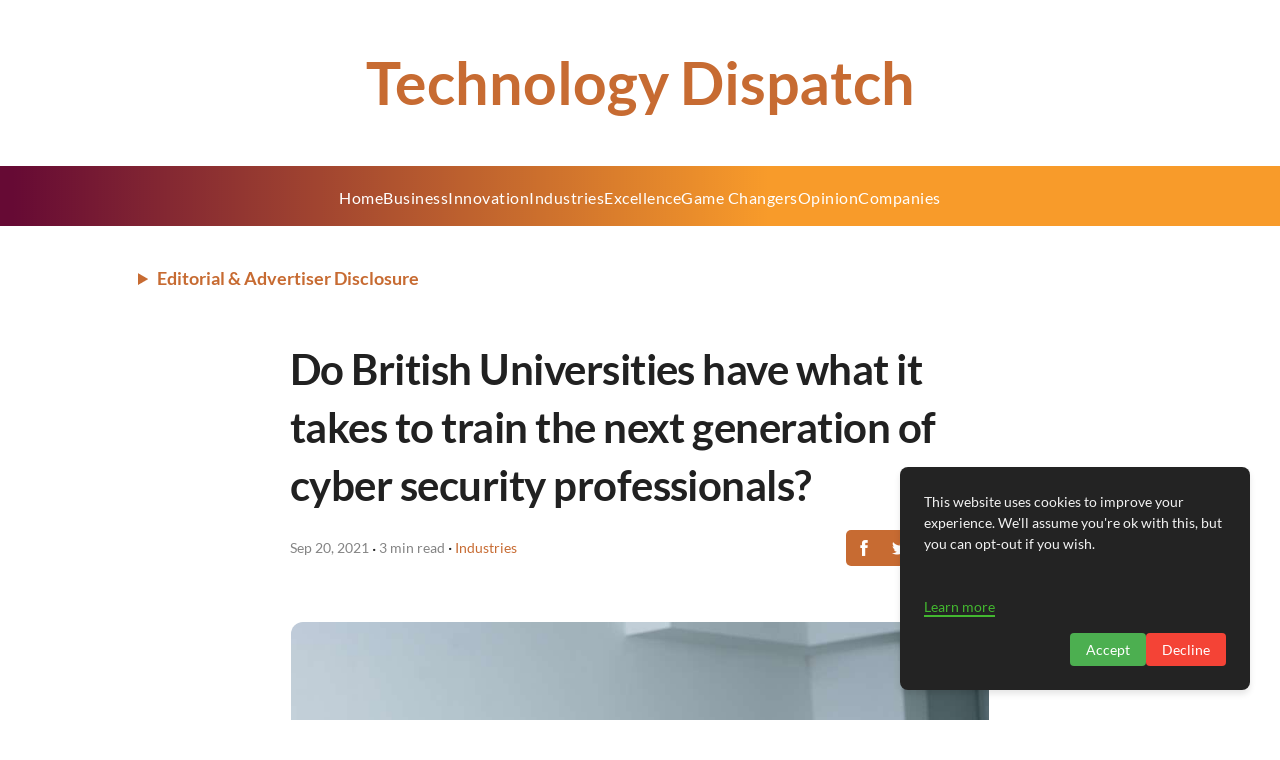

--- FILE ---
content_type: text/html; charset=utf-8
request_url: https://www.google.com/recaptcha/api2/aframe
body_size: 269
content:
<!DOCTYPE HTML><html><head><meta http-equiv="content-type" content="text/html; charset=UTF-8"></head><body><script nonce="PtflPS5NxWJY8MAV7-Kz0w">/** Anti-fraud and anti-abuse applications only. See google.com/recaptcha */ try{var clients={'sodar':'https://pagead2.googlesyndication.com/pagead/sodar?'};window.addEventListener("message",function(a){try{if(a.source===window.parent){var b=JSON.parse(a.data);var c=clients[b['id']];if(c){var d=document.createElement('img');d.src=c+b['params']+'&rc='+(localStorage.getItem("rc::a")?sessionStorage.getItem("rc::b"):"");window.document.body.appendChild(d);sessionStorage.setItem("rc::e",parseInt(sessionStorage.getItem("rc::e")||0)+1);localStorage.setItem("rc::h",'1767120482585');}}}catch(b){}});window.parent.postMessage("_grecaptcha_ready", "*");}catch(b){}</script></body></html>

--- FILE ---
content_type: text/javascript; charset=utf-8
request_url: https://technologydispatch.com/_elderjs/svelte/index-3b7f2f59.js
body_size: 2500
content:
function t(){}const n=t=>t;function e(t){return t()}function o(){return Object.create(null)}function r(t){t.forEach(e)}function s(t){return"function"==typeof t}function u(t,n){return t!=t?n==n:t!==n||t&&"object"==typeof t||"function"==typeof t}function i(t){return null==t?"":t}const a="undefined"!=typeof window;let c=a?()=>window.performance.now():()=>Date.now(),l=a?t=>requestAnimationFrame(t):t;const f=new Set;function d(t){f.forEach((n=>{n.c(t)||(f.delete(n),n.f())})),0!==f.size&&l(d)}function h(t,n){t.appendChild(n)}function p(t,n,e){t.insertBefore(n,e||null)}function m(t){t.parentNode.removeChild(t)}function $(t,n){for(let e=0;e<t.length;e+=1)t[e]&&t[e].d(n)}function g(t){return document.createElement(t)}function _(t){return document.createElementNS("http://www.w3.org/2000/svg",t)}function y(t){return document.createTextNode(t)}function b(){return y(" ")}function v(){return y("")}function w(t,n,e,o){return t.addEventListener(n,e,o),()=>t.removeEventListener(n,e,o)}function x(t,n,e){null==e?t.removeAttribute(n):t.getAttribute(n)!==e&&t.setAttribute(n,e)}function E(t){return Array.from(t.childNodes)}function k(t,n,e,o){for(let o=0;o<t.length;o+=1){const r=t[o];if(r.nodeName===n){let n=0;const s=[];for(;n<r.attributes.length;){const t=r.attributes[n++];e[t.name]||s.push(t.name)}for(let t=0;t<s.length;t++)r.removeAttribute(s[t]);return t.splice(o,1)[0]}}return o?_(n):g(n)}function A(t,n){for(let e=0;e<t.length;e+=1){const o=t[e];if(3===o.nodeType)return o.data=""+n,t.splice(e,1)[0]}return y(n)}function C(t){return A(t," ")}function S(t,n){n=""+n,t.wholeText!==n&&(t.data=n)}function N(t,n){t.value=null==n?"":n}function j(t,n,e,o){t.style.setProperty(n,e,o?"important":"")}function O(t,n){for(let e=0;e<t.options.length;e+=1){const o=t.options[e];if(o.__value===n)return void(o.selected=!0)}}function T(t,n,e){t.classList[e?"add":"remove"](n)}function q(t,n=document.body){return Array.from(n.querySelectorAll(t))}const z=new Set;let L,P=0;function R(t,n,e,o,r,s,u,i=0){const a=16.666/o;let c="{\n";for(let t=0;t<=1;t+=a){const o=n+(e-n)*s(t);c+=100*t+`%{${u(o,1-o)}}\n`}const l=c+`100% {${u(e,1-e)}}\n}`,f=`__svelte_${function(t){let n=5381,e=t.length;for(;e--;)n=(n<<5)-n^t.charCodeAt(e);return n>>>0}(l)}_${i}`,d=t.ownerDocument;z.add(d);const h=d.__svelte_stylesheet||(d.__svelte_stylesheet=d.head.appendChild(g("style")).sheet),p=d.__svelte_rules||(d.__svelte_rules={});p[f]||(p[f]=!0,h.insertRule(`@keyframes ${f} ${l}`,h.cssRules.length));const m=t.style.animation||"";return t.style.animation=`${m?`${m}, `:""}${f} ${o}ms linear ${r}ms 1 both`,P+=1,f}function D(t,n){const e=(t.style.animation||"").split(", "),o=e.filter(n?t=>t.indexOf(n)<0:t=>-1===t.indexOf("__svelte")),r=e.length-o.length;r&&(t.style.animation=o.join(", "),P-=r,P||l((()=>{P||(z.forEach((t=>{const n=t.__svelte_stylesheet;let e=n.cssRules.length;for(;e--;)n.deleteRule(e);t.__svelte_rules={}})),z.clear())})))}function F(t){L=t}function M(){if(!L)throw new Error("Function called outside component initialization");return L}function B(t){M().$$.on_mount.push(t)}function G(t){M().$$.on_destroy.push(t)}const H=[],I=[],J=[],K=[],Q=Promise.resolve();let U=!1;function V(t){J.push(t)}let W=!1;const X=new Set;function Y(){if(!W){W=!0;do{for(let t=0;t<H.length;t+=1){const n=H[t];F(n),Z(n.$$)}for(F(null),H.length=0;I.length;)I.pop()();for(let t=0;t<J.length;t+=1){const n=J[t];X.has(n)||(X.add(n),n())}J.length=0}while(H.length);for(;K.length;)K.pop()();U=!1,W=!1,X.clear()}}function Z(t){if(null!==t.fragment){t.update(),r(t.before_update);const n=t.dirty;t.dirty=[-1],t.fragment&&t.fragment.p(t.ctx,n),t.after_update.forEach(V)}}let tt;function nt(t,n,e){t.dispatchEvent(function(t,n){const e=document.createEvent("CustomEvent");return e.initCustomEvent(t,!1,!1,n),e}(`${n?"intro":"outro"}${e}`))}const et=new Set;let ot;function rt(){ot={r:0,c:[],p:ot}}function st(){ot.r||r(ot.c),ot=ot.p}function ut(t,n){t&&t.i&&(et.delete(t),t.i(n))}function it(t,n,e,o){if(t&&t.o){if(et.has(t))return;et.add(t),ot.c.push((()=>{et.delete(t),o&&(e&&t.d(1),o())})),t.o(n)}}const at={duration:0};function ct(e,o,u,i){let a=o(e,u),h=i?0:1,p=null,m=null,$=null;function g(){$&&D(e,$)}function _(t,n){const e=t.b-h;return n*=Math.abs(e),{a:h,b:t.b,d:e,duration:n,start:t.start,end:t.start+n,group:t.group}}function y(o){const{delay:s=0,duration:u=300,easing:i=n,tick:y=t,css:b}=a||at,v={start:c()+s,b:o};o||(v.group=ot,ot.r+=1),p||m?m=v:(b&&(g(),$=R(e,h,o,u,s,i,b)),o&&y(0,1),p=_(v,u),V((()=>nt(e,o,"start"))),function(t){let n;0===f.size&&l(d),new Promise((e=>{f.add(n={c:t,f:e})}))}((t=>{if(m&&t>m.start&&(p=_(m,u),m=null,nt(e,p.b,"start"),b&&(g(),$=R(e,h,p.b,p.duration,0,i,a.css))),p)if(t>=p.end)y(h=p.b,1-h),nt(e,p.b,"end"),m||(p.b?g():--p.group.r||r(p.group.c)),p=null;else if(t>=p.start){const n=t-p.start;h=p.a+p.d*i(n/p.duration),y(h,1-h)}return!(!p&&!m)})))}return{run(t){s(a)?(tt||(tt=Promise.resolve(),tt.then((()=>{tt=null}))),tt).then((()=>{a=a(),y(t)})):y(t)},end(){g(),p=m=null}}}const lt="undefined"!=typeof window?window:"undefined"!=typeof globalThis?globalThis:global;function ft(t){t&&t.c()}function dt(t,n){t&&t.l(n)}function ht(t,n,o,u){const{fragment:i,on_mount:a,on_destroy:c,after_update:l}=t.$$;i&&i.m(n,o),u||V((()=>{const n=a.map(e).filter(s);c?c.push(...n):r(n),t.$$.on_mount=[]})),l.forEach(V)}function pt(t,n){const e=t.$$;null!==e.fragment&&(r(e.on_destroy),e.fragment&&e.fragment.d(n),e.on_destroy=e.fragment=null,e.ctx=[])}function mt(t,n){-1===t.$$.dirty[0]&&(H.push(t),U||(U=!0,Q.then(Y)),t.$$.dirty.fill(0)),t.$$.dirty[n/31|0]|=1<<n%31}function $t(n,e,s,u,i,a,c=[-1]){const l=L;F(n);const f=n.$$={fragment:null,ctx:null,props:a,update:t,not_equal:i,bound:o(),on_mount:[],on_destroy:[],on_disconnect:[],before_update:[],after_update:[],context:new Map(l?l.$$.context:e.context||[]),callbacks:o(),dirty:c,skip_bound:!1};let d=!1;if(f.ctx=s?s(n,e.props||{},((t,e,...o)=>{const r=o.length?o[0]:e;return f.ctx&&i(f.ctx[t],f.ctx[t]=r)&&(!f.skip_bound&&f.bound[t]&&f.bound[t](r),d&&mt(n,t)),e})):[],f.update(),d=!0,r(f.before_update),f.fragment=!!u&&u(f.ctx),e.target){if(e.hydrate){const t=E(e.target);f.fragment&&f.fragment.l(t),t.forEach(m)}else f.fragment&&f.fragment.c();e.intro&&ut(n.$$.fragment),ht(n,e.target,e.anchor,e.customElement),Y()}F(l)}class gt{$destroy(){pt(this,1),this.$destroy=t}$on(t,n){const e=this.$$.callbacks[t]||(this.$$.callbacks[t]=[]);return e.push(n),()=>{const t=e.indexOf(n);-1!==t&&e.splice(t,1)}}$set(t){var n;this.$$set&&(n=t,0!==Object.keys(n).length)&&(this.$$.skip_bound=!0,this.$$set(t),this.$$.skip_bound=!1)}}export{j as A,i as B,T as C,I as D,w as E,r as F,O as G,N as H,G as I,q as J,lt as K,_ as L,ct as M,V as N,gt as S,E as a,x as b,k as c,m as d,g as e,p as f,b as g,v as h,$t as i,C as j,ft as k,dt as l,ht as m,t as n,it as o,pt as p,st as q,y as r,u as s,ut as t,A as u,h as v,S as w,B as x,rt as y,$ as z};
